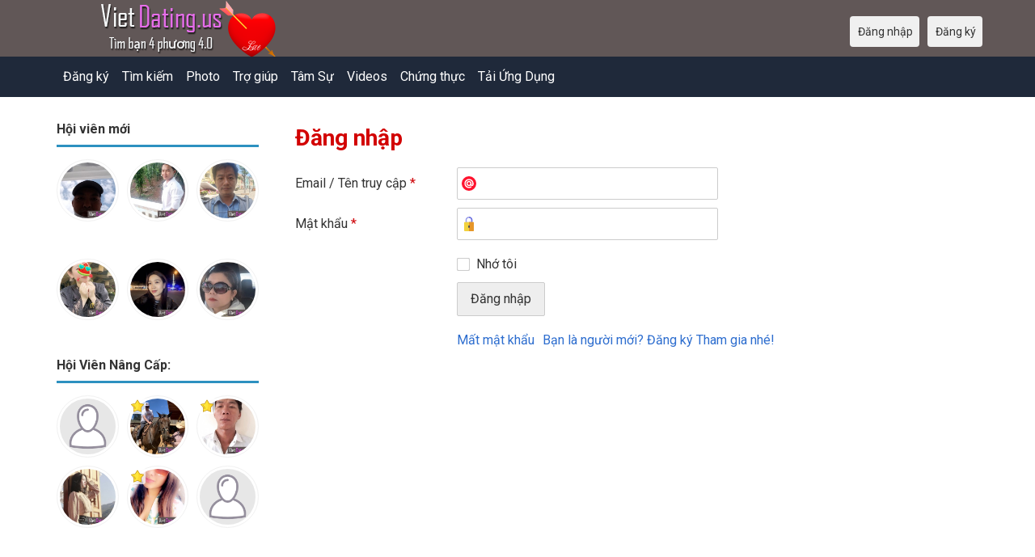

--- FILE ---
content_type: text/html; charset=utf-8
request_url: https://vietdating.us/users/login?r=TandyN
body_size: 4608
content:
<!DOCTYPE html>
<html lang="vi">
<head>
<link href="https://fonts.googleapis.com/css?family=Roboto:400,700" rel="stylesheet" type="text/css" /><link href="https://vietdating.us/externals/materialdesign/material-icons.css" rel="stylesheet" type="text/css" /><link rel="alternate" type="application/rss+xml" title="Tìm Bạn Bốn Phương – Kết Bạn Online, Hẹn Hò Nghiêm Túc | VietDating.us Bài" href="https://vietdating.us/news/feed" /><meta http-equiv="content-type" content="text/html; charset=utf-8" /><meta name="viewport" content="width=device-width, initial-scale=1.0" /><title>VietDating: Đăng Nhập Để Hẹn Hò Làm Quen - Kết Nối Trái Tim</title><meta name="description" content="Khám phá những mối quan hệ mới, làm quen và hẹn hò với người đặc biệt. Cơ hội tìm bạn bốn phương dễ dàng và an toàn." /><link href="https://vietdating.us/load/css/onedate/vi/1642099230" rel="stylesheet" type="text/css" /><script src="https://vietdating.us/load/javascript/onedate/vi/1642099230"></script><meta property="og:image" content="https://vietdating.us/new/uploads/g/t/x/y/8n2hl721zju3hsjk3nxk.png" /><meta property="og:type" content="article" /><meta property="og:title" content="VietDating: Đăng Nhập Để Hẹn Hò Làm Quen - Kết Nối Trái Tim" /><meta property="og:description" content="Khám phá những mối quan hệ mới, làm quen và hẹn hò với người đặc biệt. Cơ hội tìm bạn bốn phương dễ dàng và an toàn." /><meta property="og:url" content="https://vietdating.us/users/login" /><meta name="twitter:image" content="https://vietdating.us/new/uploads/g/t/x/y/8n2hl721zju3hsjk3nxk.png" /><meta name="twitter:card" content="summary" /><meta name="twitter:title" content="VietDating: Đăng Nhập Để Hẹn Hò Làm Quen - Kết Nối Trái Tim" /><meta name="twitter:description" content="Khám phá những mối quan hệ mới, làm quen và hẹn hò với người đặc biệt. Cơ hội tìm bạn bốn phương dễ dàng và an toàn." /><meta name="twitter:url" content="https://vietdating.us/users/login" /><meta name="robots" content="index, follow" />
<link rel="canonical" href="https://vietdating.us/" />
<link rel="icon" href="/templates/onedate/images/vietdating.png" type="image/png" />
</head>
<body class="guest users users_login index">
		<header id="header" class="hidden-ms visible-sm">
		<div class="container">
			<div class="row">
				<div class="col-ms-12">
					<div class="header">
<!--a href="/users" style="color:#cfe7fe";" title="Tìm kiếm">&#128149;Tìm</a>&nbsp; 
<a href="/page/tro-giup" style="color:#cfe7fe";" title="Trợ giúp">&#1281505;Trợ giúp</a>	&nbsp; 
<a href="/reviews" style="color:#cfe7fe";" title="Cám ơn">&#128154;Cám ơn</a>	&nbsp; 
<a href="/pictures" style="color:#cfe7fe";" title="Hình Ảnh">&#128153;Hình</a>	&nbsp; 
<a href="/blogs" style="color:#cfe7fe";" title="Tâm Sự">&#128156;Tâm sự</a>	&nbsp; 
<a href="https://vietsingle.us" style="color:#cfe7fe";" title="English">--English--</a-->	

	
													<a class="logo" href="https://vietdating.us/"><img width="300" height="70" alt="Tìm Bạn Bốn Phương – Kết Bạn Online, Hẹn Hò Nghiêm Túc | VietDating.us" class="logo desktop hidden-ms visible-sm" src="https://vietdating.us/uploads/d/e/o/k/059ue8i8k4e4zsjozyuq.png" /></a>																			<a class="logo" href="https://vietdating.us/"><img width="150" height="70" alt="Tìm Bạn Bốn Phương – Kết Bạn Online, Hẹn Hò Nghiêm Túc | VietDating.us" class="logo mobile visible-ms hidden-sm" src="https://vietdating.us/uploads/v/c/w/0/ut0pmiekvx4b8bcxsit7.png" /></a>												                        
											</div>
				</div>
			</div>
		</div>
	</header>
	<div id="site-nav">
		<div class="container">
			<div class="row">
				<div class="col-ms-12">
					<div class="site-nav">
						<a href="#" class="menu-button main-menu-button collapsed" data-mobilenav="main-menu"><span class="mobile-icon"></span></a>																			
						<ul id="main-menu">
							<!--li><a href="/women" title="Tìm bạn gái">&#128156;Tìm bạn gái</a></li>
<li><a href="/men" title="Tìm bạn trai">&#128157;Tìm bạn trai</a></li>
<li><a href="/muc_tieu/marriage_-_tìm_người_để_kết_hôn" title="Tìm Người để Kết Hôn">&#128149;Tìm Người để Kết Hôn</a></li>
<li><a href="/muc_tieu/dating_-_tìm_bạn_bốn_phương" title="Tìm bạn bốn phương">&#128150;Tìm bạn bốn phương</a></li>
<li><a href="/muc_tieu/life_partner_-_tìm_bạn_đời" title="Tìm bạn đời">&#128151;Tìm bạn đời</a></li>
<li><a href="/muc_tieu/older_partner_-_tìm_bạn_đời_lớn_tuổi" title="Tìm bạn lớn tuổi">&#128152;Tìm bạn lớn tuổi</a></li>
<li><a href="/muc_tieu/find_lover_-_tìm_người_yêu" title="Tìm người yêu">&#128153;Tìm người yêu</a></li>
<li><a href="/muc_tieu/friends_-_tìm_bạn_tâm_sự" title="Tìm bạn tâm sự">&#128154;Tìm bạn tâm sự</a></li>
<li><a href="/muc_tieu/gay_les_-_tìm_bạn_đồng_tính" title="Tìm bạn đồng tính gay les">&#128149;Tìm bạn đồng tính Gay Les</a></li>
<li><a href="/muc_tieu/find_a_date_-_tìm_bạn_hẹn_hò" title="Tìm bạn hẹn hò">&#128156;Tìm bạn hẹn hò</a></li> 
<li><a href="/muc_tieu/overseas_friends_-_kết_bạn_người_nước_ngoài" title="Kết bạn người nước ngoài">&#128158;Kết bạn người nước ngoài</a></li>
<li><a href="/muc_tieu/overseas_vietnamese_-_tìm_bạn_việt_kiều" title="Tìm bạn Việt kiều">&#128159;Tìm bạn Việt kiều</a></li-->

<!--li><a href="/users" title="Tìm kiếm">&#128149;Tìm kiếm</a></li>
<li><a href="/pictures" title="Hình Ảnh">&#128153;Hình</a></li>
<li><a href="/page/tro-giup" title="Trợ giúp">&#1281505;Trợ giúp</a></li>
<li><a href="/reviews" title="Chia sẻ">&#128154;Chia sẻ</a></li>
<li><a href="/blogs" title="Tâm Sự">&#128156;Tâm sự</a></li>
<li><a href="/videos" title="Videos">&#128158;Videos</a></li>
<li><a href="https://play.google.com/store/apps/details?id=com.vietdating.henho" title="App Ứng Dụng Hẹn Hò Viet Dating">&#128154;Tải Ứng Dụng</a></li-->

<!--li><a href="/page/tim_ban_gai_vietnam" title="Tìm bạn gái ở Việtnam">&#128156;Tìm bạn gái ở Việtnam</a></li>
<li><a href="/page/tim_ban_trai_vietnam" title="Tìm bạn trai ở Việtnam">&#128157;Tìm bạn trai ở Việtnam</a></li>
<li><a href="/page/phu_nu_viet_kieu_doc_than_tim_ban_hen_ho" title="Phụ nữ Việt Kiều">&#128158;Phụ nữ Việt Kiều</a></li>
<li><a href="/page/dan_ong_viet_kieu_doc_than_hen_ho_ket_ban" title="Đàn ông Việt Kiều">&#128158;Đàn ông Việt Kiều</a></li>
<li><a href="/page/ket_ban_nguoi_nuoc_ngoai" title="Tìm bạn trai">&#128158;Kết bạn người nước ngoài</a></li>
<li><a href="/index.php?language=vietnamese" title="vietnamese">-- Vietnam --</a></li>
<li><a href="/index.php?language=english" title="English" >-- English --</a-->
<!--li><a href="/timbanbonphuong/united_states" title="Tìm bạn bốn phương ở Mỹ">&#128149;Tìm bạn ở Mỹ</a></li>
<li><a href="/timbanbonphuong/australia" title="Tìm bạn bốn phương ở Úc">&#128150;Tìm bạn ở Úc</a></li>
<li><a href="/timbanbonphuong/canada" title="Tìm bạn bốn phương ở Canada">&#128151;Tìm bạn ở Canada</a></li>
<li><a href="/timbanbonphuong/germany" title="Tìm bạn bốn phương ở Đức">&#128152;Tìm bạn ở Đức</a></li>
<li><a href="/timbanbonphuong/france" title="Tìm bạn bốn phương ở Pháp">&#128153;Tìm bạn ở Pháp</a></li>
<li><a href="/timbanbonphuong/united_kingdom" title="Tìm bạn bốn phương ở Anh Quốc">&#128154;Tìm bạn ở Anh Quốc</a></li>
<li><a href="/timbanbonphuong/vietnam" title="Tìm bạn bốn phương ở Việtnam">&#128149;Tìm bạn ở Việtnam</a></li-->
<!--li><a href="/page/tim_ban_bon_phuong_o_my_canada_uc_phap_anh_duc_vietnam" title="Tìm bạn bốn phương ở Mỹ Úc Canada VN">&#128148;Tìm bạn bốn phương ở Mỹ Úc Canada VN</a></li>
<li><a href="/page/tim_nguoi_yeu_o_my_vietnam_duc_phap_anh_uc_canada" title="Tìm người yêu ở Mỹ Úc Canada VN">&#128147;Tìm người yêu ở Mỹ Úc Canada VN</a></li>
<li><a href="/page/tim_nguoi_ket_hon_o_my_canada_uc_vietnam_duc_phap_anh" title="Tìm người để kết hôn ở Mỹ Úc Canada VN">&#1281496;Tìm người để kết hôn ở Mỹ Úc Canada VN</a></li-->

																								<li><a href="https://vietdating.us/users/signup">Đăng ký</a></li>
																																<li><a class="users" href="https://vietdating.us/users">Tìm kiếm</a></li>
																																<li><a class="pictures" href="https://vietdating.us/pictures">Photo</a></li>
																																<li><a href="https://vietdating.us/page/tro-giup">Trợ giúp</a></li>
																																<li><a class="blogs" href="https://vietdating.us/blogs">Tâm Sự</a></li>
																																<li><a class="videos" href="https://vietdating.us/videos">Videos</a></li>
																																<li><a href="https://vietdating.us/testimonials">Chứng thực</a></li>
																																<li><a target="_blank" href="https://play.google.com/store/apps/details?id=com.vietdating.henho">Tải Ứng Dụng</a></li>
																				</ul>
					</div>					
				
					<nav id="quick-nav" class="icons">
													<ul>
								<li class="out user_login "><a class="icon-text icon-users-login" href="https://vietdating.us/users/login"><span>Đăng nhập</span></a></li>
								<li class="out user_signup "><a class="icon-text icon-users-signup" href="https://vietdating.us/users/signup"><span>Đăng ký</span></a></li>
							</ul>
											</nav>
					
				</div>
			</div>
		</div>
	</div>
	<div id="container" class="boxy">
		<div class="container">
			<div class="row">				
									<div id="sidebar">
						<div class="hidden-all visible-sm">
							
						</div>
												<div class="hidden-all visible-sm">
							
									<div class="box latest-users">
			<h4><span>Hội viên mới</span></h4>
				<ul class="gallery compact helper users">									<li id="row-helper-user-148302">				<figure class="user">					

				
	<div class="image">
					<a class="image" href="https://vietdating.us/Kietaka"><img alt="Hội viên" width="250" height="250" src="https://vietdating.us/uploads/j/g/j/0/0z9da91g3na9arr1yjzk_l.jpg?s=1768983097" /></a>		
							
					</div>

									</figure>			</li>									<li id="row-helper-user-148291">				<figure class="user">					

				
	<div class="image">
					<a class="image" href="https://vietdating.us/Vonguyendathai21"><img alt="Hội viên" width="250" height="250" src="https://vietdating.us/uploads/d/j/5/j/bfsqbbpktmlpcbis6q0g_l.jpg?s=1768920592" /></a>		
							
					</div>

									</figure>			</li>									<li id="row-helper-user-148290">				<figure class="user">					

				
	<div class="image">
					<a class="image" href="https://vietdating.us/DLinh"><img alt="Hội viên" width="250" height="250" src="https://vietdating.us/uploads/p/4/4/g/zr44mrss1o3k5oyvdapj_l.jpg?s=1768918353" /></a>		
							
					</div>

									</figure>			</li>			</ul>		</div>
	
									<div class="box latest-users">
				<ul class="gallery compact helper users">									<li id="row-helper-user-148318">				<figure class="user">					

				
	<div class="image">
					<a class="image" href="https://vietdating.us/truc96"><img alt="Hội viên" width="250" height="250" src="https://vietdating.us/uploads/v/z/c/t/ibg81xa117yr0rfc69wh_l.jpg?s=1769083884" /></a>		
							
					</div>

									</figure>			</li>									<li id="row-helper-user-148303">				<figure class="user">					

				
	<div class="image">
					<a class="image" href="https://vietdating.us/Thuthaonguyen0"><img alt="Hội viên" width="250" height="250" src="https://vietdating.us/uploads/j/3/e/0/y67b1eyywmz4jfd1gzln_l.jpeg?s=1768985711" /></a>		
							
					</div>

									</figure>			</li>									<li id="row-helper-user-148297">				<figure class="user">					

				
	<div class="image">
					<a class="image" href="https://vietdating.us/Lylyca"><img alt="Hội viên" width="250" height="250" src="https://vietdating.us/uploads/u/y/8/8/3fuomdgmzfnjioe41a65_l.jpeg?s=1768954303" /></a>		
							
					</div>

									</figure>			</li>			</ul>		</div>
	

									<div class="box latest-users">
			<h4><span>Hội Viên Nâng Cấp:</span></h4>
				<ul class="gallery compact helper users">									<li id="row-helper-user-145745">				<figure class="user">					

				
	<div class="image">
					<a class="image" href="https://vietdating.us/jennynguyen1972"><img alt="Hội viên" width="250" height="250" srcset="https://vietdating.us/assets/images/users/picture_none_l_2x.png 2x" src="https://vietdating.us/assets/images/users/picture_none_l.png" /></a>		
							
					</div>

									</figure>			</li>									<li id="row-helper-user-144760">				<figure class="user">					

				
	<div class="image">
					<a class="image" href="https://vietdating.us/Cook"><img alt="Hội viên" width="250" height="250" src="https://vietdating.us/uploads/u/l/a/d/v0p2vbwnmijqqg9olr9r_l.jpeg" /></a>		
							
					<div class="overlay icons light tl">
				<span class="icon icon-overlay-featured" title="Điễn hình" data-tooltip="default"></span>
			</div>
					</div>

									</figure>			</li>									<li id="row-helper-user-136483">				<figure class="user">					

				
	<div class="image">
					<a class="image" href="https://vietdating.us/cuong.binhduong"><img alt="Hội viên" width="250" height="250" src="https://vietdating.us/uploads/t/a/c/0/u4mi3h6xjnwqj54x18p1_l.jpg" /></a>		
							
					<div class="overlay icons light tl">
				<span class="icon icon-overlay-featured" title="Điễn hình" data-tooltip="default"></span>
			</div>
					</div>

									</figure>			</li>									<li id="row-helper-user-147339">				<figure class="user">					

				
	<div class="image">
					<a class="image" href="https://vietdating.us/Uyennhi112"><img alt="Hội viên" width="250" height="250" src="https://vietdating.us/uploads/k/n/p/9/s7d8thosbb7rjm2trgsp_l.jpeg" /></a>		
							
					</div>

									</figure>			</li>									<li id="row-helper-user-79754">				<figure class="user">					

				
	<div class="image">
					<a class="image" href="https://vietdating.us/linh.anh28"><img alt="Hội viên" width="250" height="250" src="https://vietdating.us/uploads/9/1/w/1/556j3vwqlag9cwdy1aaa_l.jpeg" /></a>		
							
					<div class="overlay icons light tl">
				<span class="icon icon-overlay-featured" title="Điễn hình" data-tooltip="default"></span>
			</div>
					</div>

									</figure>			</li>									<li id="row-helper-user-139119">				<figure class="user">					

				
	<div class="image">
					<a class="image" href="https://vietdating.us/tammynguen1993"><img alt="Hội viên" width="250" height="250" srcset="https://vietdating.us/assets/images/users/picture_none_l_2x.png 2x" src="https://vietdating.us/assets/images/users/picture_none_l.png" /></a>		
							
					</div>

									</figure>			</li>			</ul>		</div>
	
<!--h4><span>&#128154;Tải app Hẹn Hò về Android</span></h4>
<a href="https://play.google.com/store/apps/details?id=com.vietdating.henho" style="color:#000033";" title="Tải app Hẹn Hò về Android">
<img src="/templates/onedate/images/google-play-logo150.png" alt="Tải app Hẹn Hò về Android"></a-->	


<div data-id="1" class="banner" onclick="countBannerClick(this);return true;"><div class="visible-ms visible-xs visible-sm visible-md visible-lg"><script async src="https://pagead2.googlesyndication.com/pagead/js/adsbygoogle.js"></script>
<!-- Vietdating horizontal -->
<ins class="adsbygoogle"
     style="display:block"
     data-ad-client="ca-pub-7107097512947569"
     data-ad-slot="2311171363"
     data-ad-format="auto"
     data-full-width-responsive="true"></ins>
<script>
     (adsbygoogle = window.adsbygoogle || []).push({});
</script></div></div>						</div>

					</div>					
								<div id="content">
					
	

	<div class="content-header">

					<h1>Đăng nhập</h1>
				
				
		
	</div>



	
<div class="plugin-users login">

	<div class="users-login-form">

	
		<form action="https://vietdating.us/users/login?r=TandyN" method="post">
			<fieldset class="grid">

				<div class="control" id="input_row_user_login_email">

					<label for="input_edit_user_login_email">
						Email / Tên truy cập <span class="required">*</span>
					</label>

					<div class="field">

						
		<input  class="text email input-md" id="input_edit_user_login_email" maxlength="255" type="text" name="email" value="" />		
	

					</div>

				</div>

				<div class="control" id="input_row_user_login_password">

					<label for="input_edit_user_login_password">
						Mật khẩu <span class="required">*</span>
					</label>

					<div class="field">

						
		<input  class="text password input-md" id="input_edit_user_login_password" max_length="128" type="password" name="password" value="" />		
	

					</div>

				</div>

				
				<div class="control" id="input_row_user_login_remember">

					<div class="field">

						
		<div class="checkbox inline ">
			<input  class="checkbox" id="input_edit_user_login_remember" type="checkbox" name="remember" value="1" />			<label for="input_edit_user_login_remember">
				Nhớ tôi			</label>
		</div>
		
	

					</div>

				</div>

				<div class="control actions">
					<input  class="button submit " type="submit" name="submit" value="Đăng nhập" />				</div>				
									<div class="control actions">
						<a href="https://vietdating.us/users/login/lostpass">Mất mật khẩu</a>												
						<a href="https://vietdating.us/users/signup">Bạn là người mới? Đăng ký Tham gia nhé!</a>					</div>
				
			</fieldset>

		<input  type="hidden" name="do_login" value="1" /></form>
	
	
</div>
</div>

						<div data-id="2" class="banner" onclick="countBannerClick(this);return true;"><div class="visible-ms visible-xs visible-sm visible-md visible-lg"><script async src="https://pagead2.googlesyndication.com/pagead/js/adsbygoogle.js"></script>
<!-- Vietdating horizontal -->
<ins class="adsbygoogle"
     style="display:block"
     data-ad-client="ca-pub-7107097512947569"
     data-ad-slot="2311171363"
     data-ad-format="auto"
     data-full-width-responsive="true"></ins>
<script>
     (adsbygoogle = window.adsbygoogle || []).push({});
</script></div></div>				</div>
			</div>
		</div>
	</div>
	<footer id="footer">
		<div class="container">
			<div class="row">
				<div class="col-ms-12">
					<div class="footer">
						<div class="navigation">
															<ul>
																														<li><a class="contact" href="https://vietdating.us/contact">Liên hệ</a></li>
																																								<li><a href="https://vietdating.us/site/no_access">Gói Hổ Trợ</a></li>
																																								<li><a class="news" href="https://vietdating.us/news">News</a></li>
																																								<li><a href="https://vietdating.us/blog-vn">Blog VN</a></li>
																																								<li><a href="https://vietdating.us/vietnam">Blog English</a></li>
																																								<li><a href="https://vietdating.us/timbanbonphuong/vietnam">Tìm bạn ở Việtnam</a></li>
																																								<li><a href="https://vietdating.us/timbanbonphuong/united_states">Mỹ</a></li>
																																								<li><a href="https://vietdating.us/timbanbonphuong/australia">Úc</a></li>
																																								<li><a href="https://vietdating.us/timbanbonphuong/canada">Canada</a></li>
																																								<li><a href="https://vietdating.us/timbanbonphuong/united_kingdom">Anh Quốc</a></li>
																																								<li><a href="https://vietdating.us/timbanbonphuong/france">Pháp</a></li>
																																								<li><a href="https://vietdating.us/timbanbonphuong/germany">Đức</a></li>
																																								<li><a href="https://vietdating.us/timbanbonphuong/japan">Nhật</a></li>
																																								<li><a href="https://vietdating.us/page/tim_nguoi_yeu_o_my_vietnam_duc_phap_anh_uc_canada">Quốc gia khác</a></li>
																											</ul>
													</div>
						<div class="social-bookmarks">
							<ul>
																																																																															</ul>
						</div>
					</div>
											<div class="credits">
															<div class="legal">
									<ul>
																																														<li><a class="terms" target="_blank" href="https://vietdating.us/legal/terms">Nội qui sử dụng</a></li>
																																																<li><a class="privacy" target="_blank" href="https://vietdating.us/legal/privacy">Chính sách bảo mật</a></li>
																																																																<li>Powered by <a target="_blank" href="https://vietdating.us/" title="Tìm Bạn Bốn Phương">VietDating.us</a></li>
																			</ul>
								</div>
																						<div class="languages">
									<ul>
																																	<li class="english"><a href="https://vietdating.us/users/login?language=english"><img title="English" data-tooltip="default" data-position-my="bottom center" data-position-at="top center" width="22" height="22" src="https://vietdating.us/assets/images/system/flags/us.svg" alt="" /></a></li>
																							<li class="vi"><a href="https://vietdating.us/users/login?language=vi"><img title="Vietnamese" data-tooltip="default" data-position-my="bottom center" data-position-at="top center" width="22" height="22" src="https://vietdating.us/assets/images/system/flags/vn.svg" alt="" /></a></li>
																														</ul>
								</div>
													</div>
									</div>
			</div>
		</div>
	</footer>
	</body>
</html>


--- FILE ---
content_type: text/html; charset=utf-8
request_url: https://www.google.com/recaptcha/api2/aframe
body_size: 266
content:
<!DOCTYPE HTML><html><head><meta http-equiv="content-type" content="text/html; charset=UTF-8"></head><body><script nonce="F9N5sfDKOuyMahlvLfEeBg">/** Anti-fraud and anti-abuse applications only. See google.com/recaptcha */ try{var clients={'sodar':'https://pagead2.googlesyndication.com/pagead/sodar?'};window.addEventListener("message",function(a){try{if(a.source===window.parent){var b=JSON.parse(a.data);var c=clients[b['id']];if(c){var d=document.createElement('img');d.src=c+b['params']+'&rc='+(localStorage.getItem("rc::a")?sessionStorage.getItem("rc::b"):"");window.document.body.appendChild(d);sessionStorage.setItem("rc::e",parseInt(sessionStorage.getItem("rc::e")||0)+1);localStorage.setItem("rc::h",'1769101263196');}}}catch(b){}});window.parent.postMessage("_grecaptcha_ready", "*");}catch(b){}</script></body></html>